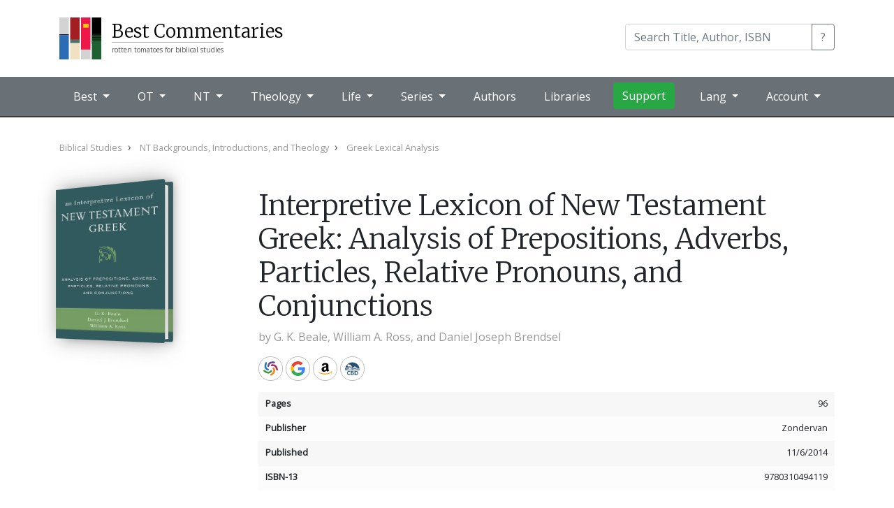

--- FILE ---
content_type: text/html; charset=utf-8
request_url: https://bestcommentaries.com/book/13611/0310494117-interpretive-lexicon-of-new-testament-g-g-k-beale-william-a-ross-and-daniel-joseph-brendse
body_size: 49347
content:


<!DOCTYPE html>
<html lang="en">
<head>
    <meta http-equiv="Content-Type" content="text/html; charset=UTF-8">
    <meta name="viewport" content="width=device-width, initial-scale=1, shrink-to-fit=no">
    <link rel="shortcut icon" href="/best-commentaries-logo.svg" type="image/x-icon" />
    <title>Interpretive Lexicon of New Testament Greek: Analysis of Prepositions, Adverbs, Particles, Relative Pronouns, and Conjunctions by G. K. Beale, William A. Ross, and Daniel Joseph Brendsel (9780310494119) | Best Commentaries</title>
    <meta name="description" content="Aggregate reviews and ratings of Old and New Testament Bible commentaries." />
    <meta name="keywords" content="bible,theology,commentary,commentaries" />
    <meta name="theme-color" content="#1f4f71" />
    <!--
    <link rel="alternate" type="application/rss+xml" title="BestCommentaries: Blog" href="http://www.bestcommentaries.com/feeds/blog" />
    <link rel="alternate" type="application/rss+xml" title="BestCommentaries: Books Added" href="http://www.bestcommentaries.com/feeds/booksadded" />
    -->

    <!-- Google tag (gtag.js) -->
    <script async src="https://www.googletagmanager.com/gtag/js?id=G-TCEX72WTK0"></script>
    <script>window.dataLayer = window.dataLayer || [];
        function gtag() { dataLayer.push(arguments); }
        gtag('js', new Date());

        gtag('config', 'G-TCEX72WTK0');</script>

    <meta name="fb:app_id" content="245051452248000" />
    <meta name="fb:admins" content="8364078" />
    <meta name="og:title" content="Interpretive Lexicon of New Testament Greek: Analysis of Prepositions, Adverbs, Particles, Relative Pronouns, and Conjunctions by G. K. Beale, William A. Ross, and Daniel Joseph Brendsel (9780310494119) | Best Commentaries" />
    <meta name="og:description" content="" />

        <meta property="og:image" content="https://bestcommentaries.com/images/bookimages/0310494117-large.webp" />
        <meta name="twitter:card" content="summary_large_image" />
    <meta name="twitter:site" content="@johndyer" />
    <meta name="twitter:title" content="Interpretive Lexicon of New Testament Greek: Analysis of Prepositions, Adverbs, Particles, Relative Pronouns, and Conjunctions by G. K. Beale, William A. Ross, and Daniel Joseph Brendsel (9780310494119) | Best Commentaries" />
    <meta name="twitter:description" content="" />


    
    <meta name="og:type" content="book" />
    <link rel="canonical" href="https://bestcommentaries.com/book/13611/" />
    <!--
    <meta name="og:image" content="https://bestcommentaries.com/images/bookimages/0310494117-large.webp" />
    -->


    <!-- Bootstrap -->

    <link rel="stylesheet" href="https://bestcommentaries.com/lib/bootstrap/dist/css/bootstrap.min.css" />
    <script src="https://bestcommentaries.com/lib/jquery/dist/jquery.min.js"></script>
    <script src="https://bestcommentaries.com/lib/bootstrap/dist/js/bootstrap.bundle.min.js"></script>

    <link href="https://fonts.googleapis.com/css2?family=Merriweather:wght@300&family=Open+Sans&family=Nunito:wght@600&display=swap" rel="stylesheet">

    <link href="https://bestcommentaries.com/css/core.css?20240505" rel="stylesheet">
    <link href="https://bestcommentaries.com/css/layout.css?20240505" rel="stylesheet">
    <link href="https://bestcommentaries.com/css/home.css?20240505" rel="stylesheet">
    <link href="https://bestcommentaries.com/css/cover.css?20240505" rel="stylesheet">
    <link href="https://bestcommentaries.com/css/bestcommentaries.css?20240505" rel="stylesheet">
    <link href="https://bestcommentaries.com/css/pages.css?20240505" rel="stylesheet">
</head>
<body>
    <header class="bc-header">

        <div class="bc-brand">
            <div class="container">
                <nav class="navbar navbar-expand-lg ">
                    <a class="navbar-brand" href="/">
                        <img class="bc-logo" src="/best-commentaries-logo.svg" alt="Best Commentaries logo" />
                        <div class="bc-name">
                            <span class="bc-site-title">Best Commentaries</span>
                            <span class="bc-site-description">rotten tomatoes for biblical studies</span>
                        </div>
                    </a>

                    <div class="form-inline ml-auto" itemscope itemtype="https://schema.org/WebSite">
                        <meta itemprop="url" content="https://www.bestcommentaries.com/"/>
                        <form id="bc-main-search" action="/search/" itemprop="potentialAction" itemscope itemtype="https://schema.org/SearchAction">
                            <meta itemprop="target" content="https://www.bestcommentaries.com/search/?q={q}" />
                            <div class="input-group mb-1">
                                <input type="search" class="form-control" name="q" itemprop="query-input" placeholder="Search Title, Author, ISBN" aria-label="Search" aria-describedby="search-button-addon">
                                <div class="input-group-append">
                                    <button class="btn btn-outline-secondary" type="submit" id="search-button-addon">?</button>
                                </div>
                            </div>
                        </form>
                    </div>
                </nav>
            </div>
        </div>

        

<div class="bc-menubar">
    <div class="container">
        <nav class="navbar navbar-expand-lg navbar-dark ">
            <button class="navbar-toggler" type="button" data-toggle="collapse" data-target="#navbarNavDropdown" aria-controls="navbarNavDropdown" aria-expanded="false" aria-label="Toggle navigation">
                <span class="navbar-toggler-icon"></span>
            </button>

            <div class="collapse navbar-collapse" id="navbarNavDropdown">
                <ul class="navbar-nav">
                    <li class="nav-item dropdown">
                        <a class="nav-link dropdown-toggle" href="#" id="navbarBest" role="button" data-toggle="dropdown" aria-haspopup="true" aria-expanded="false">
                            Best
                        </a>
                        <div class="dropdown-menu" aria-labelledby="navbarBest">
                            <a class="dropdown-item" href="/topcommentaries/"> Top Commentaries by Book</a>
                            <a class="dropdown-item" href="/topseries/"> Top Commentaries by Series</a>
                            <a class="dropdown-item" href="/forthcoming/"> Forthcoming Commentaries</a>
                            <a class="dropdown-item" href="/whole-bible-commentaries/"> Single Volume Commentaries</a>
                            <a class="dropdown-item" href="/study-bibles/"> Study Bibles</a>
                        </div>
                    </li>

                    <li class="nav-item dropdown dropdown-mega">
                        <a class="nav-link dropdown-toggle" href="/old-testament-commentaries/" id="navbarOT" role="button" data-toggle="dropdown" aria-haspopup="true" aria-expanded="false">
                            OT
                        </a>
                        <div class="dropdown-menu" aria-labelledby="navbarOT">
                            <div class="container">
                                <div class="row">
                                    <div class="col-sm">
                                        <h6>Pentateuch</h6>
                                        <a class="dropdown-item" href="/genesis/">Genesis</a>
                                        <a class="dropdown-item" href="/exodus/">Exodus</a>
                                        <a class="dropdown-item" href="/leviticus/">Leviticus</a>
                                        <a class="dropdown-item" href="/numbers/">Numbers</a>
                                        <a class="dropdown-item" href="/deuteronomy/">Deuteronomy</a>

                                    </div>
                                    <div class="col-sm">
                                        <h6>History</h6>
                                        <a class="dropdown-item" href="/joshua/">Joshua</a>
                                        <a class="dropdown-item" href="/judges/">Judges</a>
                                        <a class="dropdown-item" href="/ruth/">Ruth</a>
                                        <a class="dropdown-item" href="/1-2-samuel/">1/2 Samuel</a>
                                        <a class="dropdown-item" href="/1-2-kings/">1/2 Kings</a>
                                        <a class="dropdown-item" href="/1-2-chronicles/">1/2 Chronicles</a>
                                        <a class="dropdown-item" href="/ezra-nehemiah/">Ezra/Nehemiah</a>
                                        <a class="dropdown-item" href="/esther/">Esther</a>

                                    </div>
                                    <div class="col-sm">
                                        <h6>Poetry</h6>
                                        <a class="dropdown-item" href="/job/">Job</a>
                                        <a class="dropdown-item" href="/psalms/">Psalms</a>
                                        <a class="dropdown-item" href="/proverbs/">Proverbs</a>
                                        <a class="dropdown-item" href="/ecclesiastes/">Ecclesiastes</a>
                                        <a class="dropdown-item" href="/song-of-songs/">Song of Songs</a>
                                    </div>
                                    <div class="col-sm">
                                        <h6>Prophets</h6>
                                        <a class="dropdown-item" href="/isaiah/">Isaiah</a>
                                        <a class="dropdown-item" href="/jeremiah/">Jeremiah</a>
                                        <a class="dropdown-item" href="/lamentations/">Lamentations</a>
                                        <a class="dropdown-item" href="/ezekiel/">Ezekiel</a>
                                        <a class="dropdown-item" href="/daniel/">Daniel</a>

                                    </div>
                                    <div class="col-sm">
                                        <h6>Minor</h6>
                                        <a class="dropdown-item" href="/hosea/">Hosea</a>
                                        <a class="dropdown-item" href="/joel/">Joel</a>
                                        <a class="dropdown-item" href="/amos/">Amos</a>
                                        <a class="dropdown-item" href="/obadiah/">Obadiah</a>
                                        <a class="dropdown-item" href="/jonah/">Jonah</a>
                                        <a class="dropdown-item" href="/micah/">Micah</a>

                                    </div>
                                    <div class="col-sm">
                                        <h6>&nbsp;</h6>
                                        <a class="dropdown-item" href="/nahum/">Nahum</a>
                                        <a class="dropdown-item" href="/habakkuk/">Habakkuk</a>
                                        <a class="dropdown-item" href="/zephaniah/">Zephaniah</a>
                                        <a class="dropdown-item" href="/haggai/">Haggai</a>
                                        <a class="dropdown-item" href="/zechariah/">Zechariah</a>
                                        <a class="dropdown-item" href="/malachi/">Malachi</a>
                                    </div>
                                </div>
                                <div class="row">
                                    <div class="col">
                                        <a class="dropdown-item" href="/ot-backgrounds-introductions-and-theology/">Old Testament Backgrounds, Introductions, and Theologies</a>
                                        <a class="dropdown-item" href="/ot-apocrypha-deuterocanon/">OT Apocrypha / Deuterocanon</a>
                                        <a class="dropdown-item" href="/ot-pseudepigrapha/">OT Pseudepigrapha</a>

</div>
                                </div>
                            </div>
                        </div>
                    </li>
                 


                    <li class="nav-item dropdown dropdown-mega">
                        <a class="nav-link dropdown-toggle" href="/new-testament-commentaries" id="navbarNT" role="button" data-toggle="dropdown" aria-haspopup="true" aria-expanded="false">
                            NT
                        </a>
                        <div class="dropdown-menu" aria-labelledby="navbarNT">
                            <div class="container">
                                <div class="row">
                                    <div class="col-sm">
                                        <h6>Gospels</h6>
                                        <a class="dropdown-item" href="/matthew/">Matthew</a>
                                        <a class="dropdown-item" href="/mark/">Mark</a>
                                        <a class="dropdown-item" href="/luke/">Luke</a>
                                        <a class="dropdown-item" href="/john/">John</a>
                                        <a class="dropdown-item" href="/acts/">Acts</a>
                                    </div>
                                    <div class="col-sm">
                                        <h6>Pauline</h6>
                                        <a class="dropdown-item" href="/romans/">Romans</a>
                                        <a class="dropdown-item" href="/1-corinthians/">1 Corinthians</a>
                                        <a class="dropdown-item" href="/2-corinthians/">2 Corinthians</a>
                                        <a class="dropdown-item" href="/galatians/">Galatians</a>
                                        <a class="dropdown-item" href="/ephesians/">Ephesians</a>
                                        <a class="dropdown-item" href="/philippians/">Philippians</a>
                                    </div>
                                    <div class="col-sm">
                                        <h6>&nbsp;</h6>
                                        <a class="dropdown-item" href="/colossians/">Colossians</a>
                                        <a class="dropdown-item" href="/1-2-thessalonians/">1/2 Thessalonians</a>
                                        <a class="dropdown-item" href="/pastoral-epistles/">Pastoral Epistles</a>
                                        <a class="dropdown-item" href="/philemon/">Philemon</a>
                                    </div>
                                    <div class="col-sm">
                                        <h6>General</h6>
                                        <a class="dropdown-item" href="/hebrews/">Hebrews</a>
                                        <a class="dropdown-item" href="/james/">James</a>
                                        <a class="dropdown-item" href="/1-peter">1 Peter</a>
                                        <a class="dropdown-item" href="/2-peter-jude/">2 Peter/Jude</a>
                                        <a class="dropdown-item" href="/johannine-epistles/">Johannine Epistles</a>
                                        <a class="dropdown-item" href="/revelation/">Revelation</a>
                                    </div>
                                </div>
                                <div class="row">
                                    <div class="col">
                                        <a class="dropdown-item" href="/nt-backgrounds-introductions-and-theology/">New Testament Backgrounds, Introductions, and Theologies</a>
                                        <a class="dropdown-item" href="/apostolic-fathers/">NT Apocrypha & Pseudepigrapha</a>
                                        <a class="dropdown-item" href="/nt-apocrypha-and-pseudepigrapha/">Apostolic Fathers</a>
                                    </div>
                                </div>
                            </div>
                         </div>
                    </li>
 

                    <li class="nav-item dropdown dropdown-mega">
                        <a class="nav-link dropdown-toggle" href="#" id="navbarTheology" role="button" data-toggle="dropdown" aria-haspopup="true" aria-expanded="false">
                            Theology
                        </a>
                        <div class="dropdown-menu" aria-labelledby="navbarTheology">
                            <div class="container">
                                <div class="row">
                                    <div class="col-sm">
                                        <h6>Systematics</h6>
                         
                                            <a class="dropdown-item" href="/systematic-theology/">Systematic Theology</a>
                                            <a class="dropdown-item" href="/bible--bibliology/">Bible/Bibliology</a>
                                            <a class="dropdown-item" href="/doctrine-of-god-theology/">Doctrine of God/Theology</a>
                                            <a class="dropdown-item" href="/humanity-anthropology/">Humanity/Anthropology</a>
                                            <a class="dropdown-item" href="/sin-harmartiology/">Sin/Harmartiology</a>
                                            <a class="dropdown-item" href="/jesus-christ-christology/">Jesus Christ/Christology </a>
                                            <a class="dropdown-item" href="/holy-spirit-pneumatology/">Holy Spirit/Pneumatology</a>
                                            <a class="dropdown-item" href="/salvation-soteriology/">Salvation/Soteriology</a>
                                            <a class="dropdown-item" href="/angels-demons-angelology/">Angels and Demons/Angelology</a>
                                            <a class="dropdown-item" href="/church-ecclesiology/">The Church/Ecclesiology</a>
                                            <a class="dropdown-item" href="/end-times-eschatology/">End Times/Eschatology</a>
                                            <a class="dropdown-item" href="/israel-israelology/">Israel/Israelology</a>
                                            <a class="dropdown-item" href="/rewards-misthology/">Rewards/Misthology</a>
                                            <a class="dropdown-item" href="/other-systematics/">Other Systematics</a>
                                    </div>
                                    <div class="col-sm">
                                        <h6>Theology</h6>
                                        
                                            <a class="dropdown-item" href="/biblical-theology/">Biblical Theology</a>
                                            <a class="dropdown-item" href="/biblical-hermeneutics/">Biblical Hermeneutics</a>
                                            <a class="dropdown-item" href="/biblical-canon/">Biblical Canon</a>
                                            <a class="dropdown-item" href="/scripture-revelation/">Scriptures and Revelation</a>
                                            <a class="dropdown-item" href="/narrative-themes/">Narrative Themes</a>
                                            <a class="dropdown-item" href="/prolegomena/">Prolegomena</a>
                                            <a class="dropdown-item" href="/trinitarianism/">Trinitarianism</a>
                                            <a class="dropdown-item" href="/sacraments/">Sacraments</a>
                                            <a class="dropdown-item" href="/providence-soveriegnty/">Providence/Soveriegnty</a>
                                            <a class="dropdown-item" href="/heaven-and-hell/">Heaven and Hell</a>
                                            <a class="dropdown-item" href="/worship-theology/">Worship Theology</a>
                                            <a class="dropdown-item" href="/ethics/">Ethics</a>
                                            <a class="dropdown-item" href="/origins/">Origins</a>
                                            <a class="dropdown-item" href="/apologetics/">Apologetics</a>
                                            <a class="dropdown-item" href="/worldviews-philosophies/">Worldviews/Philosophies</a>
                                            <a class="dropdown-item" href="/biblical-archaeology/">Biblical Archaeology</a>
                                            <a class="dropdown-item" href="/environmental-issues/">Environmental Issues</a>
                                            <a class="dropdown-item" href="/ancient-near-eastern-theology/">Ancient Near Eastern Theology</a>
                                            <a class="dropdown-item" href="/modern-near-eastern-theology/">Modern Near Eastern Theology</a>
                                            <a class="dropdown-item" href="/judaism/">Judaism</a>
                                            <a class="dropdown-item" href="/messianic-judaism/">Messianic Judaism</a>
                                            <a class="dropdown-item" href="/church-history-incl-post-apostolic/">Church History (incl. Post Apostolic)</a>
                                            <a class="dropdown-item" href="/historical-theology/">Historical Theology</a>
                                            <a class="dropdown-item" href="/second-temple-judaism/">Second Temple Judaism</a>
                                            <a class="dropdown-item" href="/eternal-security-assurance/">Eternal Security / Assurance</a>
                                            <a class="dropdown-item" href="/israel-and-church-supersessionism/">Israel and Church - Supersessionism</a>
                                            <a class="dropdown-item" href="/other-theological-subjects/">Other Theological Subjects</a>
                                    </div>
                                </div>
                            </div>
                        </div>
                    </li>

                    <li class="nav-item dropdown dropdown-mega">
                        <a class="nav-link dropdown-toggle" href="#" id="navbarLife" role="button" data-toggle="dropdown" aria-haspopup="true" aria-expanded="false">
                            Life
                        </a>
                        <div class="dropdown-menu" aria-labelledby="navbarLife">
                            <div class="container">
                                <div class="row">
                                    <div class="col-sm">
                                        <h6>Christan Life</h6>

                                            <a class="dropdown-item" href="/workplace/">Workplace</a>
                                            <a class="dropdown-item" href="/home/">Home</a>
                                            <a class="dropdown-item" href="/anxiety-depression-etc/">Anxiety / Depression etc.</a>
                                            <a class="dropdown-item" href="/technology/">Technology</a>
                                            <a class="dropdown-item" href="/prayer--intercession/">Prayer / Intercession</a>
                                            <a class="dropdown-item" href="/bible-study/">Bible Study</a>
                                            <a class="dropdown-item" href="/cultural-issues/">Cultural Issues</a>
                                            <a class="dropdown-item" href="/other-life-issues/">Other Life Issues</a>
                                    </div>
                                    <div class="col-sm">
                                        <h6>Ministry</h6>

                                            <a class="dropdown-item" href="/mission--evangelism/">Mission / Evangelism</a>
                                            <a class="dropdown-item" href="/church-growth/">Church Growth</a>
                                            <a class="dropdown-item" href="/preaching/">Preaching</a>
                                            <a class="dropdown-item" href="/church-leadership/">Church Leadership</a>
                                            <a class="dropdown-item" href="/discipleship/">Discipleship</a>
                                            <a class="dropdown-item" href="/pastoral-care/">Pastoral Care</a>
                                            <a class="dropdown-item" href="/biblical-counseling/">Biblical Counseling</a>
                                            <a class="dropdown-item" href="/worship-praxis/">Worship Praxis</a>
                                            <a class="dropdown-item" href="/teaching-biblical-and-rabbinic/">Teaching (Biblical and Rabbinic)</a>
                                            <a class="dropdown-item" href="/other-ministry/">Other Ministry</a>
                                    </div>

                                </div>
                            </div>
                        </div>
                    </li>

                    <li class="nav-item dropdown dropdown-mega">
                        <a class="nav-link dropdown-toggle" href="/series/" id="navbarSeries" role="button" data-toggle="dropdown" aria-haspopup="true" aria-expanded="false">
                            Series
                        </a>
                        <div class="dropdown-menu" aria-labelledby="navbarSeries">

                            <ul class="bc-menu-series">

                                    <li>
                                        <a href="/series/ancient-christian-commentary-on-scripture-accs/" title="Ancient Christian Commentary on Scripture ">ACCS</a>
                                    </li>
                                    <li>
                                        <a href="/series/abingdon-new-testament-commentaries-antc/" title="Abingdon New Testament Commentaries">ANTC</a>
                                    </li>
                                    <li>
                                        <a href="/series/abingdon-old-testament-commentaries-aotc/" title="Abingdon Old Testament Commentaries">AOTC</a>
                                    </li>
                                    <li>
                                        <a href="/series/apollos-old-testament-apotc/" title="Apollos Old Testament Commentary">ApOTC</a>
                                    </li>
                                    <li>
                                        <a href="/series/anchor-yale-bible-ayb/" title="Anchor Yale Bible">AYB</a>
                                    </li>
                                    <li>
                                        <a href="/series/baker-commentary-on-the-old-testament-bcot/" title="Baker Commentary on the Old Testament">BCOT</a>
                                    </li>
                                    <li>
                                        <a href="/series/baker-exegetical-commentary-on-the-new-testament-becnt/" title="Baker Exegetical Commentary on the New Testament">BECNT</a>
                                    </li>
                                    <li>
                                        <a href="/series/baylor-handbook-on-the-greek-new-testament-bhgnt/" title="Baylor Handbook on the Greek New Testament">BHGNT</a>
                                    </li>
                                    <li>
                                        <a href="/series/baylor-handbook-on-the-hebrew-bible-bhhb/" title="Baylor Handbook on the Hebrew Bible">BHHB</a>
                                    </li>
                                    <li>
                                        <a href="/series/bible-speaks-today-bst/" title="Bible Speaks Today">BST</a>
                                    </li>
                                    <li>
                                        <a href="/series/brazos-theological-commentary-on-the-bible-btcb/" title="Brazos Theological Commentary on the Bible">BTCB</a>
                                    </li>
                                    <li>
                                        <a href="/series/concordia-commentary-conc/" title="Concordia Commentary">ConC</a>
                                    </li>
                                    <li>
                                        <a href="/series/christian-standard-commentary-csc/" title="Christian Standard Commentary">CSC</a>
                                    </li>
                                    <li>
                                        <a href="/series/evangelical-exegetical-commentary-eec/" title="Evangelical Exegetical Commentary">EEC</a>
                                    </li>
                                    <li>
                                        <a href="/series/esv-expository-commentary-esvec/" title="ESV Expository Commentary">ESVEC</a>
                                    </li>
                                    <li>
                                        <a href="/series/hermeneia-herm/" title="Hermeneia">Herm</a>
                                    </li>
                                    <li>
                                        <a href="/series/international-critical-commentary-icc/" title="International Critical Commentary">ICC</a>
                                    </li>
                                    <li>
                                        <a href="/series/interpretation-int/" title="Interpretation">Int</a>
                                    </li>
                                    <li>
                                        <a href="/series/ivp-new-testament-commentary-ivpntc/" title="IVP New Testament Commentary">IVPNTC</a>
                                    </li>
                                    <li>
                                        <a href="/series/jps-bible-commentary-jpsbc/" title="JPS Bible Commentary">JPSBC</a>
                                    </li>
                                    <li>
                                        <a href="/series/mentor-commentaries-ment/" title="Mentor Commentaries">Ment</a>
                                    </li>
                                    <li>
                                        <a href="/series/new-american-commentary-nac/" title="New American Commentary ">NAC</a>
                                    </li>
                                    <li>
                                        <a href="/series/new-beacon-bible-commentary-nbbc/" title="New Beacon Bible Commentary">NBBC</a>
                                    </li>
                                    <li>
                                        <a href="/series/new-cambridge-bible-commentary-ncbc/" title="New Cambridge Bible Commentary">NCBC</a>
                                    </li>
                                    <li>
                                        <a href="/series/new-interpreters-bible-nib/" title="New Interpreter&#x27;s Bible">NIB</a>
                                    </li>
                                    <li>
                                        <a href="/series/new-international-commentary-on-the-new-testament-nicnt/" title="New International Commentary on the New Testament">NICNT</a>
                                    </li>
                                    <li>
                                        <a href="/series/new-international-commentary-on-the-old-testament-nicot/" title="New International Commentary on the Old Testament">NICOT</a>
                                    </li>
                                    <li>
                                        <a href="/series/new-international-greek-testament-commentary-nigtc/" title="New International Greek Testament Commentary">NIGTC</a>
                                    </li>
                                    <li>
                                        <a href="/series/niv-application-commentary-nivac/" title="NIV Application Commentary">NIVAC</a>
                                    </li>
                                    <li>
                                        <a href="/series/new-testament-library-ntl/" title="New Testament Library">NTL</a>
                                    </li>
                                    <li>
                                        <a href="/series/old-testament-library-otl/" title="Old Testament Library">OTL</a>
                                    </li>
                                    <li>
                                        <a href="/series/paideia-commentaries-on-the-new-testament-pai/" title="Paideia Commentaries on the New Testament">PAI</a>
                                    </li>
                                    <li>
                                        <a href="/series/pillar-new-testament-commentary-pntc/" title="Pillar New Testament Commentary">PNTC</a>
                                    </li>
                                    <li>
                                        <a href="/series/preaching-the-word-ptw/" title="Preaching the Word">PtW</a>
                                    </li>
                                    <li>
                                        <a href="/series/reformation-commentary-on-scripture-rcs/" title="Reformation Commentary on Scripture">RCS</a>
                                    </li>
                                    <li>
                                        <a href="/series/revised-expositor-s-bible-commentary-rebc/" title="Revised Expositor&#x27;s Bible Commentary">REBC</a>
                                    </li>
                                    <li>
                                        <a href="/series/story-of-god-bible-commentary-sgbc/" title="Story of God Bible Commentary">SGBC</a>
                                    </li>
                                    <li>
                                        <a href="/series/smyth-and-helwys-bible-commentary-shbc/" title="Smyth &amp; Helwys Bible Commentary">SHBC</a>
                                    </li>
                                    <li>
                                        <a href="/series/two-horizons-new-testament-commentary-thntc/" title="Two Horizons New Testament Commentary">THNTC</a>
                                    </li>
                                    <li>
                                        <a href="/series/two-horizons-old-testament-commentary-thotc/" title="Two Horizons Old Testament Commentary ">THOTC</a>
                                    </li>
                                    <li>
                                        <a href="/series/tyndale-new-testament-commentaries-tntc/" title="Tyndale New Testament Commentaries">TNTC</a>
                                    </li>
                                    <li>
                                        <a href="/series/tyndale-old-testament-commentaries-totc/" title="Tyndale Old Testament Commentaries">TOTC</a>
                                    </li>
                                    <li>
                                        <a href="/series/word-biblical-commentary-wbc/" title="Word Biblical Commentary">WBC</a>
                                    </li>
                                    <li>
                                        <a href="/series/zondervan-exegetical-commentary-on-the-new-testament-zecnt/" title="Zondervan Exegetical Commentary on the New Testament">ZECNT</a>
                                    </li>
                                    <li>
                                        <a href="/series/zondervan-exegetical-commentary-on-the-old-testament-zecot/" title="Zondervan Exegetical Commentary on the Old Testament">ZECOT</a>
                                    </li>
                            </ul>

                            <div class="container">
                                <div class="row">
                                    <div class="col-sm-12 px-5 text-right">
                                        <a href="/series/" class="btn btn-primary">All Series</a>
                                    </div>
                                </div>
                            </div>
                        </div>
                    </li>

                    <li class="nav-item">
                        <a class="nav-link" href="/authors/">Authors</a>
                    </li>
                    <li class="nav-item">
                        <a class="nav-link" href="/libraries/">Libraries</a>
                    </li>
                    <li class="nav-item">
                        <a class="btn btn-success" target="_blank" href="https://patreon.com/johndyer">Support</a>
                    </li>
                </ul>

                <ul class="nav navbar-nav navbar-right ml-auto">
                    <li class="nav-item dropdown">
                        <a class="nav-link dropdown-toggle" href="#" id="navbarLang" role="button" data-toggle="dropdown" aria-haspopup="true" aria-expanded="false">
                            Lang
                        </a>

                        <div class="dropdown-menu" aria-labelledby="navbarLang">
                            <a class="dropdown-item" href="/?culture=en">English</a>
                            <a class="dropdown-item" href="/de/?culture=de">Deutsch (German)</a>
                            <a class="dropdown-item" href="/es/?culture=es">español (Spanish)</a>
                            <a class="dropdown-item" href="/pt/?culture=pt">Português (Portuguese)</a>
                            <a class="dropdown-item" href="/zh/?culture=zh">汉语 (Chinese)</a>
                            <a class="dropdown-item" href="/ko/?culture=ko">한국어 (Korean)</a>                            
                        </div>
                    </li>                    
                    <li class="nav-item dropdown">
                        <a class="nav-link dropdown-toggle" href="#" id="navbarNT" role="button" data-toggle="dropdown" aria-haspopup="true" aria-expanded="false">
                            Account
                        </a>
                        <div class="dropdown-menu" aria-labelledby="navbarNT">
                            <div class="container">
                                <div class="row">
                                    <div class="col-sm">
                                        <div class="bc-is-authenticated">
                                            <span id="menu-authenticated-username"></span><br/>
                                            <a class="dropdown-item bc-is-admin" href="/admin/">Admin</a>
                                            <a class="dropdown-item" href="/account/mylibraries/">Libraries</a>
                                            <a class="dropdown-item" href="/account/settings/">Settings</a>
                                            <a class="dropdown-item" href="/account/logout/">Logout</a>
                                        </div>
                                        <div class="bc-is-anonymous">
                                            <a class="dropdown-item" href="/account/login/">Login</a>
                                            <a class="dropdown-item" href="/account/register/">Register</a>
                                        </div>

                                    </div>
                                </div>
                            </div>
                        </div>
                    </li>
                </ul>
            </div>

        </nav>
    </div><!-- ./ container  -->
</div><!-- ./ bc-menu -->
    </header>

    <main role="main" class="bc-main">        

            <div class="container">
                



<div class="row">
    <div class="col">

        <ol class="bc-breadcrumbs" itemscope itemtype="https://schema.org/BreadcrumbList">
                <li itemprop="itemListElement" itemscope itemtype="https://schema.org/ListItem"><a itemprop="item" href="/biblical-studies/" ><span itemprop="name">Biblical Studies</span></a><meta itemprop="position" content="1" /></li>
                <li itemprop="itemListElement" itemscope itemtype="https://schema.org/ListItem"><a itemprop="item" href="/nt-backgrounds-introductions-and-theology/" ><span itemprop="name">NT Backgrounds, Introductions, and Theology</span></a><meta itemprop="position" content="2" /></li>
                <li itemprop="itemListElement" itemscope itemtype="https://schema.org/ListItem"><a itemprop="item" href="/greek-lexical-analysis/" ><span itemprop="name">Greek Lexical Analysis</span></a><meta itemprop="position" content="3" /></li>
        </ol>

    </div>
</div>


<div class="row bc-bookpage">
    <div class="col-md-3">
        <div>
            

<div class="bc-book-image" data-id="13611">
    <div class="bc-book " data-parsed="4.640999829769135 x 7.019999742507935 x 0.9749999642372131" data-dimensions=" 18 x 11.9 x 2.5 cm" data-calc="120 x 143.26530086750887" style="width: 120px; height: 143.26530086750887px">
        <img class="bc-book-frontcover" alt="Interpretive Lexicon of New Testament Greek: Analysis of Prepositions, Adverbs, Particles, Relative Pronouns, and Conjunctions" src="https://bestcommentaries.com/images/bookimages/0310494117-large.webp"
             style="width: 120px; height: 143.26530086750887px; transform: translateZ(25px) translateY(0px)" />
        <div class="bc-book-pages"
             style="width: 15.200000000000001px; height: 137.26530086750887px;transform: translateX(107.4px) translateY(0px) translateZ(17.4px) rotateY(90deg);"></div>
        <img class="bc-book-backcover"
             style="width: 120px; height: 143.26530086750887px; transform: translateZ(9.799999999999999px) translateY(0px)" alt="Interpretive Lexicon of New Testament Greek: Analysis of Prepositions, Adverbs, Particles, Relative Pronouns, and Conjunctions" src="https://bestcommentaries.com/images/bookimages/0310494117-large.webp" />

    </div>
</div>

        </div>
    </div>

    <div class="col-md-9">


        <div class="bc-heading-tags bc-tags">
        </div>

        <h1 class="bc-title" itemprop="name">Interpretive Lexicon of New Testament Greek: Analysis of Prepositions, Adverbs, Particles, Relative Pronouns, and Conjunctions</h1>
        

        <p class="bc-authors">by <a property="author" typeof="Person" href="/author/g-k-beale/">G. K. Beale</a>, <a property="author" typeof="Person" href="/author/william-a-ross/">William A. Ross</a>, and <a property="author" typeof="Person" href="/author/daniel-joseph-brendsel/">Daniel Joseph Brendsel</a></p>


        <div class="bc-rating-info">


        </div>


                <div class="bc-store-buttons">
                    


<div class="bc-icon-links">
    <a href="/link/13611/worldcat" class="bc-worldcat" target="_blank">WorldCat</a>
    <a href="/link/13611/google" class="bc-google" target="_blank">Google</a>

        <a href="/link/13611/amazon" class="bc-amazon" target="_blank">Amazon</a>
        <a href="/link/13611/cbd" class="bc-cbd" target="_blank">CBD</a>






</div>



                </div>
                <div class="bc-list-group">
                    
    <div class="bc-list-group-item d-flex w-100 justify-content-between">
        <span class="bc-details-title mb-1">Pages</span>
        <span itemprop="numberOfPages">96</span>
    </div>
    <div class="bc-list-group-item d-flex w-100 justify-content-between">
        <span class="bc-details-title mb-1">Publisher</span>
        <span itemprop="publisher" itemtype="https://schema.org/Organization" itemscope>Zondervan</span>
    </div>
    <div class="bc-list-group-item d-flex w-100 justify-content-between">
        <span class="bc-details-title mb-1">Published</span>
        <span itemprop="copyrightYear">11/6/2014</span>
    </div>
    <div class="bc-list-group-item d-flex w-100 justify-content-between">
        <span class="bc-details-title mb-1">ISBN-13</span>
        <span itemprop="isbn">9780310494119</span>
    </div>

                </div>

            <div class="bc-description">
                This Interpretive Lexicon has two primary functions aimed at facilitating the exegetical and translational task, namely as a lexicon and also as an interpretive handbook. First, this book lists the vast majority of Greek prepositions, adverbs, particles, relative pronouns, conjunctions, and other connecting words that are notorious for being some of the most difficult words to translate. For each word included, page references are given for several major lexical resources where the user can quickly go to examine the nuances and parameters of the word for translation options. This book will save considerable time for students of the Greek New Testament text. For example, for the Greek preposition en (occurs 2,750 times in the New Testament) covers four pages of small print in the Bauer-Danker lexicon (BDAG). But Interpretive Lexicon digests those pages in just a few lines, with the page numbers and section references given for A Greek-English Lexicon of the New Testament and Other Early Christian Literature, 3rd Edition (BDAG, ’00) and 2nd Edition (BAGD, ’79), Greek Grammar Beyond the Basics (Daniel B. Wallace), and Prepositions and Theology in the Greek New Testament (Murray J. Harris). Thus, the translation options can be analyzed quickly. For words with a lower frequency of occurrence and fewer translation options, this book may be sufficient in itself as a lexicon.
<br/><br/>
Secondly, these prepositions, conjunctions, adverbs, and connecting words in Greek, as in every language, function as explicit discourse-level markers that are essential for ascertaining the main point(s) of a passage. Therefore, this Interpretive Lexicon also evaluates the discourse function(s) of each word that is defined and catalogued, and categorizes its semantic range into defined logical relationships. This feature of the lexicon adds an interpretive element, since translation must include interpretation, at least on a linguistic level. For example, en may be translated in many ways, but those ways are categorized broadly in this book into relationships such as locative (in, among, on), means-end (with, by), grounds (because, on account of), temporal (while, at), and so on. This interpretive feature of the book is tremendously helpful for the exegetical process, allowing for the translator to closely follow the logical flow of the text with greater efficiency. This Interpretive Lexicon is thus a remarkable resource for student, pastor, and scholar alike.
            </div>


    </div>
</div>




<div class="row">
    <div class="col-lg-9 offset-lg-3">

        <div class="bc-is-admin">
            <a href="/admin/bookform/13611">Edit Book</a>
        </div>

        <div class="bc-reviews">


            <h4>Reviews</h4>

            <p>
                <a href="/reviews/add/13611" class="btn btn-bc-alt2">Add Your Review</a>
            </p>

                <p style="display:none;">This book has not been reviewed.</p>

        </div>
    </div>
</div>


<script type="application/ld+json">
{
  "@context": "https://schema.org",
  "@type": "Book",
  "name": "Interpretive Lexicon of New Testament Greek: Analysis of Prepositions, Adverbs, Particles, Relative Pronouns, and Conjunctions",
  "author": "G. K. Beale, William A. Ross, and Daniel Joseph Brendsel",
  "isbn": "9780310494119",
  "numberOfPages": "96",
  "datePublished": "2014-11-06"
}
</script>



            </div>

    </main>

    <footer class="bc-footer">
        <div class="container">
            <div class="row">
                <div class="col-lg-3">
                    <strong>Best Commentaries</strong>
                    <br />
                    Reviews and ratings of biblical and theological studies
                </div>
                <div class="col-lg-6">
                    <a href="/about/">About</a> | <a href="https://j.hn/contact/">Contact</a> | <a href="/search/">Search</a>
                    <br />
                    This site earns from qualifying purchases from Amazon Associates, Christian Book, Logos, and others.
                </div>
                <div class="col-lg-3">
                    Created by <a href="https://j.hn/">John Dyer</a> (<a href="https://twitter.com/johndyer">@johndyer</a>)
                </div>
            </div>
        </div>
    </footer>

    

    <script src="https://bestcommentaries.com/js/site.js?20240505"></script>

    <div class="metrics">
</div>

<script src="//www.google-analytics.com/ga.js"></script>
<script>var pageTracker = _gat._getTracker("UA-3734687-2");
    pageTracker._initData();
    pageTracker._trackPageview();</script>

<!--
<script src="//static.getclicky.com/43439.js"></script>
<noscript><p><img src="//static.getclicky.com/43439-db6.gif" /></p></noscript>
-->
<!-- Amazon Affiliates multi-country -->
<div id="amzn-assoc-ad-4c4514ff-7cf3-4a9e-90f7-ce9b1f1b7dae"></div>
<script async src="//z-na.amazon-adsystem.com/widgets/onejs?MarketPlace=US&adInstanceId=4c4514ff-7cf3-4a9e-90f7-ce9b1f1b7dae"></script>

</body>
</html>
